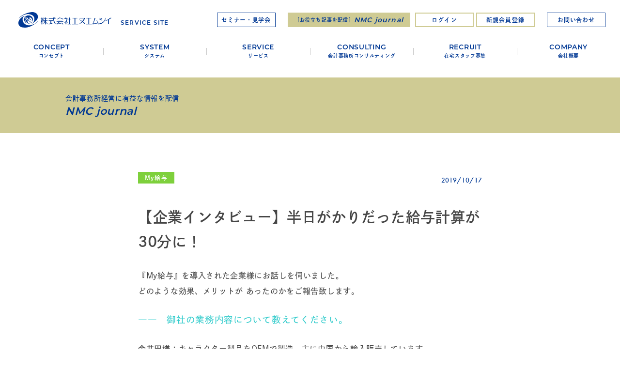

--- FILE ---
content_type: text/html; charset=UTF-8
request_url: https://nmc-ao.jp/mobile_191017/
body_size: 33079
content:
<!DOCTYPE html>
<html lang="ja">

<head>

  <!-- Global site tag (gtag.js) - Google Analytics -->
  <script async src="https://www.googletagmanager.com/gtag/js?id=UA-5887160-21"></script>
  <script>
    window.dataLayer = window.dataLayer || [];

    function gtag() {
      dataLayer.push(arguments);
    }
    gtag('js', new Date());

    gtag('config', 'UA-5887160-21');
  </script>

  <meta charset="UTF-8">
  <title>【企業インタビュー】半日がかりだった給与計算が30分に！ | 株式会社エヌエムシイ - NMC corporation Ltd.</title>
  <meta name="viewport" content="width=device-width, initial-scale=1">
  <meta http-equiv="X-UA-Compatible" content="IE=edge">
  <meta name="keywords" content="">
  <meta property="og:locale" content="ja_JP">
  <meta property="og:title" content="【企業インタビュー】半日がかりだった給与計算が30分に！ ｜ 株式会社エヌエムシイ - NMC corporation Ltd.">
  <meta property="og:description" content="">
  <meta property="og:url" content="https://nmc-ao.jp/mobile_191017/">
  <meta property="og:site_name" content="株式会社エヌエムシイ - NMC corporation Ltd.">
  <meta property="og:type" content="website">
  <meta property="og:image" content="https://nmc-ao.jp/wp/wp-content/themes/nmc_v1.1.0/assets/images/common/ogp.jpg">
  <meta name="format-detection" content="telephone=no">
  <link rel="shortcut icon" href="https://nmc-ao.jp/wp/wp-content/themes/nmc_v1.1.0/assets/images/common/favicon.ico">
  <link rel="apple-touch-icon" href="https://nmc-ao.jp/wp/wp-content/themes/nmc_v1.1.0/assets/images/common/apple-touch-icon.png">
  <link rel="stylesheet" href="https://nmc-ao.jp/wp/wp-content/themes/nmc_v1.1.0/assets/lib/css/lightbox.min.css">
  <link rel="stylesheet" href="https://nmc-ao.jp/wp/wp-content/themes/nmc_v1.1.0/assets/css/style.css">
  <link rel="stylesheet" href="https://nmc-ao.jp/wp/wp-content/themes/nmc_v1.1.0/assets/css/add_style.css">
  <link rel="stylesheet" href="https://nmc-ao.jp/wp/wp-content/themes/nmc_v1.1.0/assets/css/bnr_slider.css">
  <script>
    (function(d) {
      var config = {
          kitId: 'wjw8gkv',
          scriptTimeout: 3000,
          async: true
        },
        h = d.documentElement,
        t = setTimeout(function() {
          h.className = h.className.replace(/\bwf-loading\b/g, "") + " wf-inactive";
        }, config.scriptTimeout),
        tk = d.createElement("script"),
        f = false,
        s = d.getElementsByTagName("script")[0],
        a;
      h.className += " wf-loading";
      tk.src = 'https://use.typekit.net/' + config.kitId + '.js';
      tk.async = true;
      tk.onload = tk.onreadystatechange = function() {
        a = this.readyState;
        if (f || a && a != "complete" && a != "loaded") return;
        f = true;
        clearTimeout(t);
        try {
          Typekit.load(config)
        } catch (e) {}
      };
      s.parentNode.insertBefore(tk, s)
    })(document);
  </script>
  
<!-- All In One SEO Pack 3.6.2[414,487] -->
<script type="application/ld+json" class="aioseop-schema">{"@context":"https://schema.org","@graph":[{"@type":"Organization","@id":"https://nmc-ao.jp/#organization","url":"https://nmc-ao.jp/","name":"株式会社エヌエムシイ - NMC corporation Ltd.","sameAs":[]},{"@type":"WebSite","@id":"https://nmc-ao.jp/#website","url":"https://nmc-ao.jp/","name":"株式会社エヌエムシイ - NMC corporation Ltd.","publisher":{"@id":"https://nmc-ao.jp/#organization"},"potentialAction":{"@type":"SearchAction","target":"https://nmc-ao.jp/?s={search_term_string}","query-input":"required name=search_term_string"}},{"@type":"WebPage","@id":"https://nmc-ao.jp/mobile_191017/#webpage","url":"https://nmc-ao.jp/mobile_191017/","inLanguage":"ja","name":"【企業インタビュー】半日がかりだった給与計算が30分に！","isPartOf":{"@id":"https://nmc-ao.jp/#website"},"breadcrumb":{"@id":"https://nmc-ao.jp/mobile_191017/#breadcrumblist"},"image":{"@type":"ImageObject","@id":"https://nmc-ao.jp/mobile_191017/#primaryimage","url":"https://nmc-ao.jp/wp/wp-content/uploads/2020/03/mobail_interview020200305_01.jpg","width":640,"height":427},"primaryImageOfPage":{"@id":"https://nmc-ao.jp/mobile_191017/#primaryimage"},"datePublished":"2019-10-17T01:00:06+09:00","dateModified":"2021-02-02T03:14:24+09:00"},{"@type":"Article","@id":"https://nmc-ao.jp/mobile_191017/#article","isPartOf":{"@id":"https://nmc-ao.jp/mobile_191017/#webpage"},"author":{"@id":"https://nmc-ao.jp/author/nmcadmin/#author"},"headline":"【企業インタビュー】半日がかりだった給与計算が30分に！","datePublished":"2019-10-17T01:00:06+09:00","dateModified":"2021-02-02T03:14:24+09:00","commentCount":0,"mainEntityOfPage":{"@id":"https://nmc-ao.jp/mobile_191017/#webpage"},"publisher":{"@id":"https://nmc-ao.jp/#organization"},"articleSection":"My給与","image":{"@type":"ImageObject","@id":"https://nmc-ao.jp/mobile_191017/#primaryimage","url":"https://nmc-ao.jp/wp/wp-content/uploads/2020/03/mobail_interview020200305_01.jpg","width":640,"height":427}},{"@type":"Person","@id":"https://nmc-ao.jp/author/nmcadmin/#author","name":"nmcadmin","sameAs":[],"image":{"@type":"ImageObject","@id":"https://nmc-ao.jp/#personlogo","url":"https://secure.gravatar.com/avatar/8e3099b46f12b321083f1c582c738fc6?s=96&d=mm&r=g","width":96,"height":96,"caption":"nmcadmin"}},{"@type":"BreadcrumbList","@id":"https://nmc-ao.jp/mobile_191017/#breadcrumblist","itemListElement":[{"@type":"ListItem","position":1,"item":{"@type":"WebPage","@id":"https://nmc-ao.jp/","url":"https://nmc-ao.jp/","name":"株式会社エヌエムシイ - NMC corporation Ltd."}},{"@type":"ListItem","position":2,"item":{"@type":"WebPage","@id":"https://nmc-ao.jp/mobile_191017/","url":"https://nmc-ao.jp/mobile_191017/","name":"【企業インタビュー】半日がかりだった給与計算が30分に！"}}]}]}</script>
<link rel="canonical" href="https://nmc-ao.jp/mobile_191017/" />
<!-- All In One SEO Pack -->
<link rel='dns-prefetch' href='//s.w.org' />
<link rel="alternate" type="application/rss+xml" title="株式会社エヌエムシイ - NMC corporation Ltd. &raquo; 【企業インタビュー】半日がかりだった給与計算が30分に！ のコメントのフィード" href="https://nmc-ao.jp/mobile_191017/feed/" />
		<script type="text/javascript">
			window._wpemojiSettings = {"baseUrl":"https:\/\/s.w.org\/images\/core\/emoji\/12.0.0-1\/72x72\/","ext":".png","svgUrl":"https:\/\/s.w.org\/images\/core\/emoji\/12.0.0-1\/svg\/","svgExt":".svg","source":{"concatemoji":"https:\/\/nmc-ao.jp\/wp\/wp-includes\/js\/wp-emoji-release.min.js?ver=5.4.18"}};
			/*! This file is auto-generated */
			!function(e,a,t){var n,r,o,i=a.createElement("canvas"),p=i.getContext&&i.getContext("2d");function s(e,t){var a=String.fromCharCode;p.clearRect(0,0,i.width,i.height),p.fillText(a.apply(this,e),0,0);e=i.toDataURL();return p.clearRect(0,0,i.width,i.height),p.fillText(a.apply(this,t),0,0),e===i.toDataURL()}function c(e){var t=a.createElement("script");t.src=e,t.defer=t.type="text/javascript",a.getElementsByTagName("head")[0].appendChild(t)}for(o=Array("flag","emoji"),t.supports={everything:!0,everythingExceptFlag:!0},r=0;r<o.length;r++)t.supports[o[r]]=function(e){if(!p||!p.fillText)return!1;switch(p.textBaseline="top",p.font="600 32px Arial",e){case"flag":return s([127987,65039,8205,9895,65039],[127987,65039,8203,9895,65039])?!1:!s([55356,56826,55356,56819],[55356,56826,8203,55356,56819])&&!s([55356,57332,56128,56423,56128,56418,56128,56421,56128,56430,56128,56423,56128,56447],[55356,57332,8203,56128,56423,8203,56128,56418,8203,56128,56421,8203,56128,56430,8203,56128,56423,8203,56128,56447]);case"emoji":return!s([55357,56424,55356,57342,8205,55358,56605,8205,55357,56424,55356,57340],[55357,56424,55356,57342,8203,55358,56605,8203,55357,56424,55356,57340])}return!1}(o[r]),t.supports.everything=t.supports.everything&&t.supports[o[r]],"flag"!==o[r]&&(t.supports.everythingExceptFlag=t.supports.everythingExceptFlag&&t.supports[o[r]]);t.supports.everythingExceptFlag=t.supports.everythingExceptFlag&&!t.supports.flag,t.DOMReady=!1,t.readyCallback=function(){t.DOMReady=!0},t.supports.everything||(n=function(){t.readyCallback()},a.addEventListener?(a.addEventListener("DOMContentLoaded",n,!1),e.addEventListener("load",n,!1)):(e.attachEvent("onload",n),a.attachEvent("onreadystatechange",function(){"complete"===a.readyState&&t.readyCallback()})),(n=t.source||{}).concatemoji?c(n.concatemoji):n.wpemoji&&n.twemoji&&(c(n.twemoji),c(n.wpemoji)))}(window,document,window._wpemojiSettings);
		</script>
		<style type="text/css">
img.wp-smiley,
img.emoji {
	display: inline !important;
	border: none !important;
	box-shadow: none !important;
	height: 1em !important;
	width: 1em !important;
	margin: 0 .07em !important;
	vertical-align: -0.1em !important;
	background: none !important;
	padding: 0 !important;
}
</style>
	<link rel='stylesheet' id='wp-block-library-css'  href='https://nmc-ao.jp/wp/wp-includes/css/dist/block-library/style.min.css?ver=5.4.18' type='text/css' media='all' />
<link rel='stylesheet' id='swpm.common-css'  href='https://nmc-ao.jp/wp/wp-content/plugins/simple-membership/css/swpm.common.css?ver=5.4.18' type='text/css' media='all' />
<link rel='stylesheet' id='swpm-form-builder-css-css'  href='https://nmc-ao.jp/wp/wp-content/plugins/swpm-form-builder/css/swpm-form-builder.css?ver=20140412' type='text/css' media='all' />
<link rel='stylesheet' id='swpm-jqueryui-css-css'  href='https://nmc-ao.jp/wp/wp-content/plugins/swpm-form-builder/css/smoothness/jquery-ui-1.10.3.min.css?ver=20131203' type='text/css' media='all' />
<script type='text/javascript' src='https://nmc-ao.jp/wp/wp-includes/js/jquery/jquery.js?ver=1.12.4-wp'></script>
<script type='text/javascript' src='https://nmc-ao.jp/wp/wp-includes/js/jquery/jquery-migrate.min.js?ver=1.4.1'></script>
<link rel='https://api.w.org/' href='https://nmc-ao.jp/wp-json/' />
<link rel="EditURI" type="application/rsd+xml" title="RSD" href="https://nmc-ao.jp/wp/xmlrpc.php?rsd" />
<link rel="wlwmanifest" type="application/wlwmanifest+xml" href="https://nmc-ao.jp/wp/wp-includes/wlwmanifest.xml" /> 
<link rel='prev' title='24号　高報酬サービスで拡大を続ける事務所の取り組み　ほか' href='https://nmc-ao.jp/nmc_newsletter24/' />
<link rel='next' title='【事務所インタビュー】劇的変化！　1年間で、残業がゼロに！？' href='https://nmc-ao.jp/zaitax_191017/' />
<meta name="generator" content="WordPress 5.4.18" />
<link rel='shortlink' href='https://nmc-ao.jp/?p=119' />
<link rel="alternate" type="application/json+oembed" href="https://nmc-ao.jp/wp-json/oembed/1.0/embed?url=https%3A%2F%2Fnmc-ao.jp%2Fmobile_191017%2F" />
<link rel="alternate" type="text/xml+oembed" href="https://nmc-ao.jp/wp-json/oembed/1.0/embed?url=https%3A%2F%2Fnmc-ao.jp%2Fmobile_191017%2F&#038;format=xml" />

<script type="text/javascript">
var _trackingid = 'LFT-14805-1';

(function() {
  var lft = document.createElement('script'); lft.type = 'text/javascript'; lft.async = true;
  lft.src = ('https:' == document.location.protocol ? 'https:' : 'http:') + '//track.list-finder.jp/js/ja/track.js';
  var snode = document.getElementsByTagName('script')[0]; snode.parentNode.insertBefore(lft, snode);
})();
</script>


<!-- <meta name="swpm" version="4.8.3" /> -->
</head>


<body class="post-template-default single single-post postid-119 single-format-standard">
  <header class="header" id="js-header">

    <div class="header__inner">
      <h1 class="header__logo" id="js-header-logo">
        <a href="https://nmc-ao.jp/" class="header__logo-link">
          <img src="https://nmc-ao.jp/wp/wp-content/themes/nmc_v1.1.0/assets/images/common/logo_type.png" alt="" class="header__logo-img">
          <span class="header__logo-sub">SERVICE SITE</span>
        </a>
      </h1>

      <div class="header__buttons pcOnly">
        <div class="header__btn">
          <a href="https://nmc-ao.jp/seminar/" class="header__btn-link">セミナー・見学会</a>
        </div>

        <div class="headerJournal">

          <div class="headerJournal__btn -main">
            <a href="https://nmc-ao.jp/journal/">
              <span class="headerJournal__btnText">［お役立ち記事を配信］</span>
              <span class="headerJournal__btnEn">NMC journal</span>
            </a>
          </div>


          
          <div class="headerJournal__btn">
            <a href="https://nmc-ao.jp/login/">ログイン</a>
          </div>
          <div class="headerJournal__btn">
            <a href="https://nmc-ao.jp/registration/">新規会員登録</a>
          </div>

          

        </div>

        <div class="header__btn">
          <a href="https://nmc-ao.jp/contact_nmc/" class="header__btn-link">お問い合わせ</a>
        </div>
      </div>

      <nav class="header__nav" id="js-header-nav">

        <ul class="nav__list">
          <li class="nav__item">
            <a href="https://nmc-ao.jp/concept/" class="nav__link">
              <span class="nav__link-text-main">CONCEPT</span>
              <span class="nav__link-text-sub pcOnly">コンセプト</span>
            </a>
          </li>
          <li class="nav__item js-nav-parent">
            <a href="https://nmc-ao.jp/system/" class="nav__link -parent js-nav-link-parent">
              <span class="nav__link-text-main">SYSTEM</span>
              <span class="nav__link-text-sub pcOnly">システム</span>
            </a>
            <ul class="nav__inner-list">
              <li class="nav__inner-item notPc">
                <a href="https://nmc-ao.jp/system/" class="nav__inner-link">システムトップ</a>
              </li>
              <li class="nav__inner-item">
                <a href="https://nmc-ao.jp/system/crpbs/" class="nav__inner-link">CASH RADAR PBシステム</a>
              </li>
              <li class="nav__inner-item">
                <a href="https://nmc-ao.jp/system/crpbs/workflow/" class="nav__inner-link -child">ワークフロー</a>
              </li>
              <li class="nav__inner-item">
                <a href="https://nmc-ao.jp/system/crpbs/mobile/" class="nav__inner-link -child">My給与</a>
              </li>
              <li class="nav__inner-item">
                <a href="https://nmc-ao.jp/system/crpbs/shishobako/" class="nav__inner-link -child">私書箱</a>
              </li>
              <li class="nav__inner-item">
                <a href="https://nmc-ao.jp/system/crpbs/moneytree/" class="nav__inner-link -child">マネーツリー連携</a>
              </li>
            </ul>
          </li>
          <li class="nav__item js-nav-parent">
            <a href="https://nmc-ao.jp/service_nmc/" class="nav__link -parent js-nav-link-parent">
              <span class="nav__link-text-main">SERVICE</span>
              <span class="nav__link-text-sub pcOnly">サービス</span>
            </a>
            <ul class="nav__inner-list">
              <!-- <li class="nav__inner-item notPc">
                <a href="https://nmc-ao.jp/service_nmc/" class="nav__inner-link">サービストップ</a>
          </li> -->
          <li class="nav__inner-item">
            <a href="https://nmc-ao.jp/service_nmc/zaitax/" class="nav__inner-link">在宅っくす。</a>
          </li>
          <li class="nav__inner-item">
            <a href="https://nmc-ao.jp/service_nmc/share_support/" class="nav__inner-link">情報共有化支援</a>
          </li>
        </ul>
        </li>
        <li class="nav__item js-nav-parent">
          <!-- <li class="nav__item"> -->
          <a href="https://nmc-ao.jp/consulting/accounting/" class="nav__link -parent js-nav-link-parent">
            <span class="nav__link-text-main">CONSULTING</span>
            <span class="nav__link-text-sub pcOnly">会計事務所<br class="ipad">コンサルティング</span>
          </a>
          <ul class="nav__inner-list notPc">
            <!-- <li class="nav__inner-item notPc"><a href="https://nmc-ao.jp/consulting/" class="nav__inner-link">コンサルティングトップ</a>
        </li> -->
        <li class="nav__inner-item">
          <a href="https://nmc-ao.jp/consulting/accounting/" class="nav__inner-link">会計事務所コンサルティング</a>
        </li>
        </ul>
        </li>
        <li class="nav__item -sub">
          <a href="https://nmc-ao.jp/zaitakustaff/" class="nav__link">
            <span class="nav__link-text-main pcOnly">RECRUIT</span>
            <span class="nav__link-text-sub">在宅スタッフ募集</span>
          </a>
        </li>
        <li class="nav__item -sub">
          <a href="https://nmc-ao.jp/company/" class="nav__link">
            <span class="nav__link-text-main pcOnly">COMPANY</span>
            <span class="nav__link-text-sub">会社概要</span>
          </a>
        </li>
        </ul>


        <div class="header__buttons notPc">
          <div class="header__btn">
            <a href="https://nmc-ao.jp/seminar/" class="header__btn-link">セミナー・見学会</a>
          </div>

          <div class="header__btn headerJournal__btn -main">
            <a href="https://nmc-ao.jp/journal/">
              <span class="headerJournal__btnText">［お役立ち記事を配信］</span>
              <span class="headerJournal__btnEn">NMC journal</span>
            </a>
          </div>

          <div class="header__btn">
            <a href="https://nmc-ao.jp/contact_nmc/" class="header__btn-link">お問い合わせ</a>
          </div>
        </div>


        <!--
        <ul class="nav__list notPc">

          <li class="nav__item js-nav-parent">
            <a href="https://nmc-ao.jp/journal/" class="nav__link -parent js-nav-link-parent">
        <span class="nav__link-text-main">TOPICS</span>
        </a>
        <ul class="nav__inner-list">
          <li class="nav__inner-item ">
            <a href="https://nmc-ao.jp/journal/?cat=2,3" class="nav__inner-link">お知らせ・セミナー</a>
          </li>
          <li class="nav__inner-item">
            <a href="https://nmc-ao.jp/journal/?cat=4,5,6,7,8,9,10,12" class="nav__inner-link">導入事例</a>
          </li>
          <li class="nav__inner-item">
            <a href="https://nmc-ao.jp/journal/?cat=13,18" class="nav__inner-link">ブログ</a>
          </li>
        </ul>
        </li>

        </ul> -->



        <ul class="nav-foot__list notPc">
          <li class="nav-foot__item"><a href="https://nmc-ao.jp/privacy/" class="nav-foot__link">個人情報保護方針</a></li>
          <li class="nav-foot__item"><a href="https://nmc-ao.jp/terms/" class="nav-foot__link">利用規約</a></li>
          <li class="nav-foot__item"><a href="https://www.cr-pbs.com/support/" target="_blank" class="nav-foot__link -outerLink">CASH RADAR サポートページ</a></li>
          <li class="nav-foot__item"><a href="http://www.nmc-van.co.jp/" target="_blank" class="nav-foot__link -outerLink">株式会社エヌエムシイ</a></li>
          <li class="nav-foot__item"><a href="http://nmc-kaikei.or.jp/" target="_blank" class="nav-foot__link -outerLink">エヌエムシイ税理士法人</a></li>
        </ul>

      </nav>





      <div class="headerAcount notPc">

        
        <div class="headerAcount__acount">
          <button class="headerAcount__acountBtn -login js-header-acount-btn"><span class="headerAcount__btnText">ログイン</span></button>
          <div class="headerJournal__menu">
            <div class="headerJournal__menuItem"><a href="https://nmc-ao.jp/login/">会員ログイン</a></div>
            <div class="headerJournal__menuItem"><a href="https://nmc-ao.jp/registration/">新規会員登録</a></div>
          </div>
        </div>

        
      </div>







      <button class="header__hamburger notPc" id="js-hamburger-btn">
        <span class="header__hamburger-bar"></span>
        <span class="header__hamburger-bar"></span>
        <span class="header__hamburger-bar"></span>
      </button>

    </div>

  </header>
<main class="main">

  <h2 class="c-lower-pageTitle journal-pageTitle">
    <div class="c-lower-pageTitle__inner journal-pageTitle__inner">
      <span class="journal-pageTitle__sub">会計事務所経営に有益な情報を配信</span>
      <span class="journal-pageTitle__main">NMC journal</span>
    </div>
  </h2>



  <section class="sec-topicsDetail">
    <div class="topicsDetail__inner">
      
      <div class="topicsDetail__head">

        <div class="topicsDetail__categoryWrap">
          

          <div class="topicsDetail__category c-article__category c-category-case_mobile ">My給与          </div>

                  </div>

        <div class="topicsDetail__postDay">
          2019/10/17        </div>

      </div>
      <!-- /.topicsDetail__head -->

      



      <h2 class="topicsDetail__postTitle">
        【企業インタビュー】半日がかりだった給与計算が30分に！      </h2>


      <div class="topicsDetail__body">

                <!-- <div class="topicsDetail__image"> -->
                <!-- </div> -->
        

        <div class="topicsDetail__content">
                    <p>『My給与』を導入された企業様にお話しを伺いました。<br />
どのような効果、メリットが あったのかをご報告致します。</p>
<h3><span style="color: #33cccc; font-size: 14pt;">――　御社の業務内容について教えてください。</span></h3>
<p><strong>金井田様：</strong>キャラクター製品をOEMで製造、主に中国から輸入販売しています。<br />
社長が前身の会社で中心になって仕事をしており、会社分割という形で独立、現在５期目になります。役員社員併せて12名の会社です。</p>
<h3><span style="color: #33cccc; font-size: 14pt;"> ――　金井田様がCASH RADAR PBシステム（以下PBS）を使うようになったのは、いつからですか。</span></h3>
<p><strong>金井田様：</strong>４年前からです。それまでの税理士さんは一切コンピュータを使わない方だったんです。<br />
帳簿も全部手書きで、私もそれが普通なんだなと思っていました。<br />
給与の業務は『間違えました。』では済まされませんから&#8230;。</p>
<h3><span style="color: #33cccc; font-size: 14pt;">――　PBSを使うようになって、何が変わりましたか。</span></h3>
<p><strong>金井田様：</strong>経理を集中して処理できることになりました。その分時間が空くので、他の仕事ができる。<br />
私は経理だけでなく他の業務も担当しているので、助かりましたね。<br />
それでも残った「精神的な負担」。My給与で一発解消！</p>
<h3><span style="color: #33cccc; font-size: 14pt;">――　My給与について初めて聞いた時の印象はいかがでしたか。</span></h3>
<p><strong>金井田様：</strong>まず、自分が楽になるだろうなと感じましたね（笑）。<br />
PBSで給与計算が楽になったとは言え、社員がいるところで給与明細を印刷したり切ったりできませんから。<br />
支給日の朝早く出勤して、作業したりしていました。途中で明細を入れる封筒が無くなって、慌てて買いに行ったこともありました（笑）。<br />
封筒に別の人の明細が入っていた…なんてことは絶対にあってはならないので、そこは精神的な負担になっていましたね。My給与を導入して、そのストレスから解放されました！</p>
<h3><span style="color: #33cccc; font-size: 14pt;">――　インタビュー</span><span style="color: #33cccc;"><span style="font-size: 14pt;">ありがとうございました。<br />
ご入力するだけで給与業務のすべてが完了する『My給与』です。是非、みなさまもご利用ください！</span></span></h3>
<p>&nbsp;</p>
<p>経理担当者 ／ 金井田 様<br />
【企業概要 】<br />
■所在地：東京都23区内<br />
■業種：キャラクター製品輸入販売<br />
■営業年数：5年<br />
■従業員数：12名<br />
■My給与導入実績： 2012年7月導入<br />
モバイルライセンス数 10名</p>


          
        </div>


      </div>

      

      <div class="topicsDetail__foot js-scroll slideUp-anime">

        <div class="topicsDetail__prev topicsDetail__arrow">
          <a href="https://nmc-ao.jp/nmc_newsletter24/" rel="prev">前の記事</a>        </div>

        <div class="c-button-wrap topicsDetail__buttonWrap"><a href="" onClick="history.back(); return false;" class="c-button c-button-xl c-button-gray topicsDetail__button">戻る</a></div>

        <div class="topicsDetail__next topicsDetail__arrow">
          <a href="https://nmc-ao.jp/zaitax_191017/" rel="next">次の記事</a>        </div>

      </div>

    </div>


  </section>



</main>

<div class="to-top fadeOut" id="js-to-top"><a href="#" class="to-top-link"></a></div>

<footer class="footer">

  <div class="footer__inner">

    <div class="footer__logo">
      <img src="https://nmc-ao.jp/wp/wp-content/themes/nmc_v1.1.0/assets/images/common/logo_type.png" alt="" class="footer__logo-img">
      <span class="footer__logo-sub">SERVICE SITE</span>
    </div>


    <div class="footer__nav">
      <div class="f-nav__box pcOnly">
        <div class="f-nav__item -primary"><a href="https://nmc-ao.jp/concept/" class="f-nav__link -primary">CONCEPT</a></div>
      </div>

      <div class="f-nav__box pcOnly">
        <div class="f-nav__item -primary"><a href="https://nmc-ao.jp/system/" class="f-nav__link -primary">SYSTEM</a></div>
        <div class="f-nav__item -secondary"><a href="https://nmc-ao.jp/system/crpbs/" class="f-nav__link -secondary">CASH RADAR PBシステム</a></div>
        <div class="f-nav__item -third"><a href="https://nmc-ao.jp/system/crpbs/workflow/" class="f-nav__link -third">ワークフロー</a></div>
        <div class="f-nav__item -third"><a href="https://nmc-ao.jp/system/crpbs/mobile/" class="f-nav__link -third">My給与</a></div>
        <div class="f-nav__item -third"><a href="https://nmc-ao.jp/system/crpbs/shishobako/" class="f-nav__link -third">私書箱</a></div>
        <div class="f-nav__item -third"><a href="https://nmc-ao.jp/system/crpbs/moneytree/" class="f-nav__link -third">マネーツリー連携</a></div>
      </div>

      <div class="f-nav__box pcOnly">
        <div class="f-nav__item -primary"><a href="https://nmc-ao.jp/service_nmc/" class="f-nav__link -primary">SERVICE</a></div>
        <div class="f-nav__item -secondary"><a href="https://nmc-ao.jp/service_nmc/zaitax/" class="f-nav__link -secondary">在宅っくす。</a></div>
        <div class="f-nav__item -secondary"><a href="https://nmc-ao.jp/service_nmc/share_support/" class="f-nav__link -secondary">情報共有化支援</a></div>
      </div>

      <div class="f-nav__box pcOnly">
        <div class="f-nav__box-inner">
          <div class="f-nav__item -primary"><a href="https://nmc-ao.jp/consulting/accounting/" class="f-nav__link -primary">CONSULTING</a></div>
          <div class="f-nav__item -secondary"><a href="https://nmc-ao.jp/consulting/accounting/" class="f-nav__link -secondary">会計事務所コンサルティング</a></div>
        </div>
      </div>

      <div class="f-nav__box pcOnly">
        <div class="f-nav__box-inner">
          <div class="f-nav__item -primary"><a href="https://nmc-ao.jp/seminar/consulting/" class="f-nav__link -primary">SEMINAR/TOUR</a></div>
          <div class="f-nav__item -secondary"><a href="https://nmc-ao.jp/seminar/consulting/" class="f-nav__link -secondary">実践事例公開セミナー</a></div>
          <div class="f-nav__item -secondary"><a href="https://nmc-ao.jp/seminar/office_tour/" class="f-nav__link -secondary">エヌエムシイ税理士法人見学会</a></div>
          <!-- <div class="f-nav__item -secondary"><a href="https://nmc-ao.jp/seminar/zaitaku/" class="f-nav__link -secondary">在宅スタッフ活用セミナー</a></div>
          <div class="f-nav__item -secondary"><a href="https://nmc-ao.jp/seminar/info_sharing/" class="f-nav__link -secondary">情報共有化セミナー</a></div> -->
        </div>
      </div>

      <div class="f-nav__box -sub pcOnly">
        <div class="f-nav__item -primary -ja"><a href="https://nmc-ao.jp/contact_nmc/" class="f-nav__link -primary -ja">お問い合わせ</a></div>
        <div class="f-nav__item -secondary"><a href="https://nmc-ao.jp/zaitakustaff/" class="f-nav__link -secondary">在宅スタッフ募集</a></div>
        <div class="f-nav__item -secondary"><a href="https://nmc-ao.jp/company/" class="f-nav__link -secondary">会社概要</a></div>
        <div class="f-nav__item -secondary"><a href="https://nmc-ao.jp/privacy/" class="f-nav__link -secondary">個人情報保護方針</a></div>
        <div class="f-nav__item -secondary"><a href="https://nmc-ao.jp/terms/" class="f-nav__link -secondary">利用規約</a></div>

        <div class="f-journal">
          <div class="f-journal__btn -main">
            <a href="https://nmc-ao.jp/journal/">
              <span class="f-journal__btnText">［お役立ち記事を配信］</span>
              <span class="f-journal__btnEn">NMC journal</span>
            </a>
          </div>

                    <div class="f-journal__btn"><a href="https://nmc-ao.jp/login/">会員ログイン</a></div>
          <div class="f-journal__btn"><a href="https://nmc-ao.jp/registration/">新規会員登録</a></div>
          
        </div>

      </div>

    </div>

    <div class="f-bottom">
      <div class="f-bottomNav">
        <ul class="f-bottomNav__list">
          <li class="f-bottomNav__item"><a href="https://www.cr-pbs.com/support/" target="_blank" class="f-nav__link f-nav-foot__link -outerLink">CASH RADAR サポートページ</a></li>
          <li class="f-bottomNav__item"><a href="http://www.nmc-van.co.jp/" target="_blank" class="f-nav__link f-nav-foot__link -outerLink">株式会社エヌエムシイ</a></li>
          <li class="f-bottomNav__item"><a href="http://nmc-kaikei.or.jp/" target="_blank" class="f-nav__link f-nav-foot__link -outerLink">エヌエムシイ税理士法人</a></li>
        </ul>
      </div>

      <p class="copyright">©<span id="thisYear"></span>NMC Co., Ltd. All rights reserved.</p>
    </div>
    <!-- /.f-bottom -->

  </div>

</footer>

<script src="https://nmc-ao.jp/wp/wp-content/themes/nmc_v1.1.0/assets/lib/js/jquery-3.3.1.min.js"></script>
<script src="https://nmc-ao.jp/wp/wp-content/themes/nmc_v1.1.0/assets/lib/js/ofi.min.js"></script>
<script src="https://nmc-ao.jp/wp/wp-content/themes/nmc_v1.1.0/assets/lib/js/jquery.cookie.js"></script>
<script src="https://nmc-ao.jp/wp/wp-content/themes/nmc_v1.1.0/assets/lib/js/slick.min.js"></script>
<script src="https://nmc-ao.jp/wp/wp-content/themes/nmc_v1.1.0/assets/lib/js/lightbox.min.js"></script>
<script type="text/javascript" src="//jpostal-1006.appspot.com/jquery.jpostal.js"></script>
<script src="https://nmc-ao.jp/wp/wp-content/themes/nmc_v1.1.0/assets/js/common.js"></script>

<!-- 非ログイン中 -->
<script src="https://nmc-ao.jp/wp/wp-content/themes/nmc_v1.1.0/assets/js/not_login.js"></script>




<script src="https://nmc-ao.jp/wp/wp-content/themes/nmc_v1.1.0/assets/js/single.js"></script>

<script>
  var userAgent = window.navigator.userAgent.toLowerCase();
  var pdf = $('#js-topicsDetail-download').attr('href') // pdfのパスを取得

  // IEでダウンロードした際のファイル名を、パスから抽出
  var filename = pdf.split('/')
  filename = filename.slice(-1)[0]

  function downloadFile() {
    if (userAgent.indexOf('msie') != -1 || userAgent.indexOf('trident') != -1) {
      event.preventDefault();

      var xhr = new XMLHttpRequest();
      xhr.open('GET', pdf);
      xhr.responseType = 'blob';
      xhr.onloadend = function() {
        if (xhr.status !== 200) return;
        window.navigator.msSaveBlob(xhr.response, filename);
      }
      xhr.send();

    }
  }
</script>










<script type='text/javascript'>
/* <![CDATA[ */
var swpmFbValidation = {"str":{"checkOne":"Please check at least one."}};
/* ]]> */
</script>
<script type='text/javascript' src='https://nmc-ao.jp/wp/wp-content/plugins/swpm-form-builder/js/jquery.validate.min.js?ver=1.9.0'></script>
<script type='text/javascript' src='https://nmc-ao.jp/wp/wp-content/plugins/swpm-form-builder/js/swpm-validation.js?ver=20140412-1'></script>
<script type='text/javascript' src='https://nmc-ao.jp/wp/wp-content/plugins/swpm-form-builder/js/jquery.metadata.js?ver=2.0'></script>
<script type='text/javascript' src='https://nmc-ao.jp/wp/wp-content/plugins/swpm-form-builder/js/i18n/validate/messages-ja.js?ver=1.9.0'></script>
<script type='text/javascript' src='https://nmc-ao.jp/wp/wp-includes/js/wp-embed.min.js?ver=5.4.18'></script>
</body>

</html>

--- FILE ---
content_type: text/css
request_url: https://nmc-ao.jp/wp/wp-content/themes/nmc_v1.1.0/assets/css/bnr_slider.css
body_size: 3149
content:
@charset "UTF-8";
@media (min-width: 751px) {
  .pc-iln {
    display: inline-block; }
  .sp-iln {
    display: none !important; } }

@media (max-width: 750px) {
  .pc-iln {
    display: none !important; }
  .sp-iln {
    display: inline-block; } }

/*ーーーーーーーーーーーーーーーーーーーーーーーーーーーーーーーー


  共通スタイル


ーーーーーーーーーーーーーーーーーーーーーーーーーーーーーーーー*/
.c-anchor-link__link {
  line-height: 1.3; }

.c-moreLink-wrap {
  margin-top: 68px; }

.c-button-seminar {
  background: #3d70c5;
  color: #ffffff; }

.c-button-seminar:hover {
  background: #ffffff;
  border: 1px solid #3d70c5;
  color: #3d70c5; }

.c-button-seminar:hover::before,
.c-button-seminar:hover::after {
  background: #3d70c5; }

.c-button-whiteFill {
  padding-top: 1px;
  font-weight: bold;
  color: #003894;
  background: #ffffff; }

.c-button-whiteFill::before,
.c-button-whiteFill::after {
  background: #003894; }

.c-button-whiteFill:hover {
  background: #003894;
  color: #ffffff; }

.c-button-whiteFill:hover::before,
.c-button-whiteFill:hover::after {
  background: #fff; }

@media (min-width: 751px) {
  .c-lower-lead {
    margin-bottom: 50px; } }

@media (max-width: 750px) {
  .c-lower-lead {
    margin-bottom: 44px; } }

.c-lower-lead__ttl {
  margin-bottom: 12px;
  font-size: 16px;
  font-weight: bold;
  color: #003894; }

.c-lower-lead__text {
  line-height: 2.14; }

.c-drawer-btn {
  cursor: pointer; }

.c-moreLink-wrap.-birth-origin .c-moreLink::before {
  right: 0; }

.topicsBnr {
  max-width: 1010px;
  padding-top: 36px;
  margin-bottom: 24px; }
  @media (min-width: 751px) {
    .topicsBnr {
      width: 80%;
      margin-right: auto;
      margin-left: auto; } }
  @media (max-width: 750px) {
    .topicsBnr {
      margin-right: 8.6%;
      margin-left: 8.6%; } }

@media (min-width: 751px) {
  .topicsBnr__list {
    margin-right: -10px; } }

@media (max-width: 750px) {
  .topicsBnr__list {
    padding-left: 24px;
    padding-right: 14px; } }

.topicsBnr__item {
  margin-right: 10px; }

.topicsBnr .slick-arrow {
  width: 30px;
  height: 100%; }

.topicsBnr .slick-arrow:hover {
  opacity: 0.7; }

@media (min-width: 751px) {
  .topicsBnr .slick-prev {
    left: -40px; } }

@media (max-width: 750px) {
  .topicsBnr .slick-prev {
    left: -7px;
    z-index: 2; } }

@media (min-width: 751px) {
  .topicsBnr .slick-next {
    right: -30px; } }

@media (max-width: 750px) {
  .topicsBnr .slick-next {
    right: -8px; } }

.topicsBnr .slick-arrow::before {
  display: none; }

.topicsBnr .slick-arrow::after {
  content: "";
  display: inline-block;
  vertical-align: middle;
  border: 1px solid #003894;
  border-bottom: none;
  border-left: none;
  position: absolute; }
  @media (min-width: 751px) {
    .topicsBnr .slick-arrow::after {
      width: 15px;
      height: 15px;
      top: calc(50% - 4px); } }
  @media (max-width: 750px) {
    .topicsBnr .slick-arrow::after {
      width: 18px;
      height: 18px;
      top: calc(50% - 12px); } }

.topicsBnr .slick-prev::after {
  left: 10px;
  transform: rotate(-135deg); }

.topicsBnr .slick-next::after {
  right: 11px;
  transform: rotate(45deg); }


--- FILE ---
content_type: application/javascript
request_url: https://nmc-ao.jp/wp/wp-content/themes/nmc_v1.1.0/assets/js/single.js
body_size: 1019
content:
$(function () {
  "use strict";

  /* -----------------------------------------------------
    動画 縦横比固定
  ----------------------------------------------------- */
  $('iframe').parent('p').addClass('topicsDetail__videoWrap');


  /* -----------------------------------------------------
    ここから先は…部分
  ----------------------------------------------------- */

  // ログインURLを取得
  var href = $('.swpm-login-link').attr('href');

  // 「このコンテンツを閲覧するには〜」テキストを設定
  var html = [
    '<div class="topicsDetail__moreText">このコンテンツを閲覧するには<br class="sp">ログインが必要です。</div>',
    '<a href="/registration/" class="c-button c-button-ml c-button-blue">新規会員登録をする</a>',
    '<div class= "topicsDetail__moreLogin">会員の方は<a href = "' + href + '">ログイン</a>する</div>'
  ].join("");

  // moreタグの場合
  $('.swpm-more-tag-not-logged-in').html(html)

  // 記事全文が非表示の場合
  $('.swpm-post-not-logged-in-msg').html(html)


});

--- FILE ---
content_type: application/javascript
request_url: https://nmc-ao.jp/wp/wp-content/themes/nmc_v1.1.0/assets/js/common.js
body_size: 10844
content:
$(function () {
  "use strict";

  // object-fit IE対応
  objectFitImages();

  /* -----------------------------------------------------
    ブラウザ判定 クラス付与
  ----------------------------------------------------- */
  function checkBrowser() {
    var userAgent = window.navigator.userAgent.toLowerCase();

    if (userAgent.indexOf("msie") != -1 || userAgent.indexOf("trident") != -1) {
      $("body").addClass("ie");
    } else if (userAgent.indexOf("edge") != -1) {
      $("body").addClass("edge");
    } else if (userAgent.indexOf("chrome") != -1) {
      $("body").addClass("chrome");
    } else if (userAgent.indexOf("safari") != -1) {
      $("body").addClass("safari");
    } else if (userAgent.indexOf("firefox") != -1) {
      $("body").addClass("firefox");
    } else if (userAgent.indexOf("opera") != -1) {
      $("body").addClass("opera");
    } else {
      $("body").addClass("other-browser");
    }
  }

  checkBrowser();

  /* -----------------------------------------------------
    Windows判定 クラス付与
  ----------------------------------------------------- */

  function checkWindows() {

    if (navigator.platform.indexOf("Win") != -1) {
      $("body").addClass("windows");
    }
  }

  checkWindows();

  /* -----------------------------------------------------
    画像ホバーアニメーション
  ----------------------------------------------------- */

  function imageHoverAnimation() {
    $(".js-image-hover").mouseenter(function () {
      $(this).addClass("is-over");
      $(this)
        .find(".image-hover-anime")
        .addClass("is-over");
    });

    $(".js-image-hover").mouseleave(function () {
      $(this).removeClass("is-over");
      $(this)
        .find(".image-hover-anime")
        .removeClass("is-over");
    });
  }

  imageHoverAnimation();

  /* -----------------------------------------------------
    トップに戻るボタン
  ----------------------------------------------------- */

  // スクロールしてから表示
  function scrollShow() {
    var scrollIcon = $("#js-to-top");

    $(window).on("scroll", function () {
      if ($(this).scrollTop() > 200) {
        //ボタンの表示方法
        scrollIcon.removeClass("fadeOut");
      } else {
        //ボタンの非表示方法
        scrollIcon.addClass("fadeOut");
      }
    });
  }

  scrollShow();

  // スムーズスクロール
  function smoothScroll() {
    $('a[href^="#"]').click(function () {
      var w = innerWidth;
      var speed = 500;
      var href = $(this).attr("href");
      var target = $(href == "#" || href == "" ? "html" : href);
      var position = target.offset().top;
      if (w > 750) {
        position = position - 140;
      } else {
        position = position - 110;
      }
      $("html, body").animate({ scrollTop: position }, speed, "swing");
      return false;
    });
  }

  smoothScroll();

  // ボタンホバー時のアニメーション
  function toTopBtnHover() {
    $(".to-top-link").mouseenter(function () {
      $(this).addClass("is-over");
    });

    $(".to-top-link").mouseleave(function () {
      var self = $(this);
      self.removeClass("is-over");
    });
  }

  toTopBtnHover();

  // フッターに被らないよう、下300pxまでスクロールしたらトップへ戻るボタン非表示
  function toTopFooterFixed() {
    $(window).on("load scroll resize", function () {
      var w = window.innerWidth;
      var now = $(window).scrollTop();
      var windowHeight = $(window).height();
      var bodyHeight = $("body").height();

      var scrollAmout = bodyHeight - now - windowHeight;
      var FixedPointCheck;

      if (w > 1112) {
        FixedPointCheck = 330;
      } else if (w > 750 && w < 1111) {
        FixedPointCheck = 220;
      } else {
        FixedPointCheck = 220;
      }

      if (scrollAmout < FixedPointCheck) {
        $("#js-to-top").addClass("is-footer");
      } else {
        $("#js-to-top").removeClass("is-footer");
      }
    });
  }

  toTopFooterFixed();

  /* -----------------------------------------------------
    スクロール時の要素出現アニメーション
  ----------------------------------------------------- */

  function scrollAnimation() {
    var elem = $(".js-scroll");
    var isAnimate = "is-anime";

    elem.each(function () {
      var elemOffset = $(this).offset().top;
      var scrollPos = $(window).scrollTop();
      var wh = $(window).height();

      if (scrollPos > elemOffset - wh + wh / 30) {
        // wh / Intの数値が大きいほど、画面の下の方で表示される
        $(this).addClass(isAnimate);
      }
    });
  }

  // スクロールしたら発火
  $(window).on("scroll", function () {
    scrollAnimation();
  });

  // 下層ページ ページタイトルのアニメーション完了した後に発火
  setTimeout(function () {
    scrollAnimation();
  }, 400);

  /* -----------------------------------------------------
    ヘッダー ナビゲーション
  ----------------------------------------------------- */

  function navSlideOpen() {
    $(".js-nav-parent").mouseenter(function () {
      $(this)
        .find(".nav__inner-list")
        .addClass("is-show");
    });

    $(".js-nav-parent").mouseleave(function () {
      $(this)
        .find(".nav__inner-list")
        .removeClass("is-show");
    });
  }

  navSlideOpen();

  /* -----------------------------------------------------
    ハンバーガーボタン
  ----------------------------------------------------- */

  function hamburgerMenuClick() {
    var $hamburgerBtn = $("#js-hamburger-btn");
    var $headerNav = $("#js-header-nav");

    $headerNav.fadeToggle(300);
    $hamburgerBtn.toggleClass("is-active");
  }

  // ハンバーガーボタンクリック時
  $("#js-hamburger-btn").on("click", function () {
    hamburgerMenuClick();
  });

  function hamburgerMenuParent() {
    var w = window.innerWidth;

    $(".js-nav-link-parent").on("click", function () {
      if (w < 751) {

        event.preventDefault();
        $(this)
          .next()
          .slideToggle();
        $(this)
          .parent()
          .toggleClass("is-show");
      }
    });
  }

  hamburgerMenuParent();

  /* -----------------------------------------------------
    PC ログインボタン
  ----------------------------------------------------- */

  function headerAcountBtnEnter() {

    $('.headerJournal__menu').mouseenter(function () {
      $('.headerJournal__acountBtn').addClass('is-show')
    })


    $('.headerJournal__menu').mouseleave(function () {
      $('.headerJournal__acountBtn').removeClass('is-show')
    })

  }

  headerAcountBtnEnter();


  /* -----------------------------------------------------
    SP ログインボタン
  ----------------------------------------------------- */

  function headerAcountBtn() {

    $('.js-header-acount-btn').on('click', function () {
      var ww = window.innerWidth;

      if (ww < 1113) {
        $(this).next('.headerJournal__menu').toggleClass('is-show')
      }
    })
  }

  headerAcountBtn();

  /* -----------------------------------------------------
    スクロール時 ヘッダー高さ低くする
  ----------------------------------------------------- */

  function headerTiny() {
    var $header = $("#js-header");
    var $headerLogo = $("#js-header-logo");

    $(window).on("scroll", function () {
      if ($(this).scrollTop() > 10) {
        $header.addClass("is-tiny");
        $headerLogo.addClass("is-tiny");
      } else {
        $header.removeClass("is-tiny");
        $headerLogo.removeClass("is-tiny");
      }
    });
  }

  headerTiny();

  /* -----------------------------------------------------
    非活性ボタン
  ----------------------------------------------------- */

  function inactiveLink() {
    $(".-inactive").on("click", function () {
      event.preventDefault();
    });
  }

  inactiveLink();

  /* -----------------------------------------------------
    もっと見るボタン
  ----------------------------------------------------- */
  function moreBtnSlide() {
    $(".js-moreBtn-slide").on("click", function () {
      $(this)
        .parent()
        .prev()
        .slideToggle();
      $(this).toggleClass("is-show");
    });
  }

  moreBtnSlide();

  /* -----------------------------------------------------
    コピーライト 西暦を動的に表示
  ----------------------------------------------------- */
  function copyrightYear() {
    var date = new Date();
    var thisYear = date.getFullYear();
    document.getElementById("thisYear").innerHTML = thisYear;
  }

  copyrightYear();



  /* -----------------------------------------------------
    動画モーダル
  ----------------------------------------------------- */
  function movieModal() {

    var scrollTop = 0;

    $('.js-modalMovie').on("click", function (e) {
      e.preventDefault();

      var _selfId = $(this).attr('id');
      var modalTarget = '#js-' + _selfId;

      $(modalTarget).fadeIn('500');
      $('#js-modalMovie-modalClose').fadeIn('500');


      setTimeout(function () {
        scrollTop = $(window).scrollTop();
        var fixedScrollTop = -(scrollTop)
        $('body').css({
          'width': '100%',
          'position': 'fixed',
          'top': fixedScrollTop
        });
      }, 400);

    })


    $('.js-modalClose').on("click", function () {
      $('body').css({
        'top': '0px',
        'position': ''
      });

      $(window).scrollTop(scrollTop);

      $('.js-modalItem').fadeOut('500');
      $('#js-modalMovie-modalClose').fadeOut('500');
    })
  }

  movieModal();


  /* -----------------------------------------------------
    お問い合わせページ
  ----------------------------------------------------- */

  function yubinbango() {
    if ($("#js-zip").length !== 0) {
      // 郵便番号マーク削除
      var zip_icon = $("#js-zip").html();
      zip_icon = zip_icon.replace("〒", "");
      $("#js-zip").html(zip_icon);

      // 郵便番号自動入力
      $('#js-zip input[type="text"]:nth-of-type(1)').attr("id", "postcode1");
      $('#js-zip input[type="text"]:nth-of-type(2)').attr("id", "postcode2");

      $("#postcode1").jpostal({
        postcode: ["#postcode1", "#postcode2"],
        address: {
          "#addr": "%3%4%5"
        }
      });
    }
  }

  yubinbango();

  function zipPlaceholder() {
    $("#postcode1").attr("placeholder", "例／164");
    $("#postcode2").attr("placeholder", "例／0012");
  }

  zipPlaceholder();


  /* -----------------------------------------------------
    ドロワー
  ----------------------------------------------------- */
  $('.js-drawer').on('click', function () {
    $(this).toggleClass('is-show');
    $(this).next().toggleClass('is-show');
    $(this).next().slideToggle();
  })


});


--- FILE ---
content_type: application/javascript
request_url: https://nmc-ao.jp/wp/wp-content/themes/nmc_v1.1.0/assets/js/not_login.js
body_size: 158
content:
$(function () {
  "use strict";

  /* -----------------------------------------------------
    body 非ログイン中のクラス名追加
  ----------------------------------------------------- */

  $('body').addClass('is-notlogin');

});